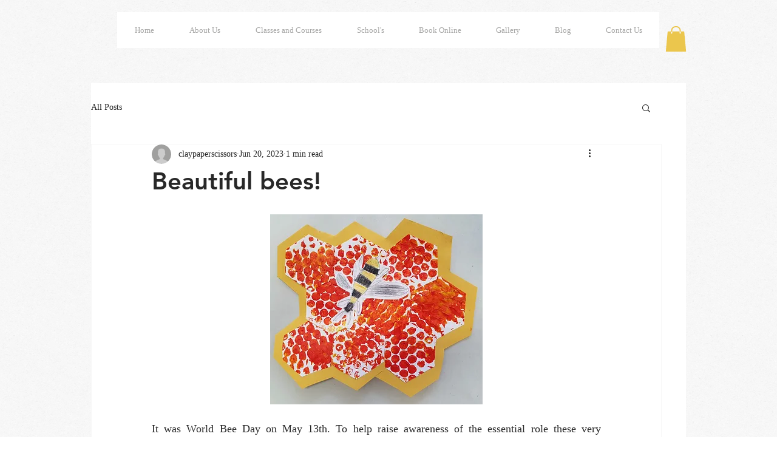

--- FILE ---
content_type: text/css; charset=utf-8
request_url: https://www.claypaperscissors.art/_serverless/pro-gallery-css-v4-server/layoutCss?ver=2&id=c16c7-not-scoped&items=3510_2273_2729%7C3587_2514_2191%7C3668_2925_2964&container=909.328125_740_326.890625_720&options=gallerySizeType:px%7CenableInfiniteScroll:true%7CtitlePlacement:SHOW_ON_HOVER%7CimageMargin:5%7CisVertical:false%7CgridStyle:0%7CgalleryLayout:1%7CnumberOfImagesPerRow:0%7CgallerySizePx:300%7CcubeType:fill%7CgalleryThumbnailsAlignment:none
body_size: -245
content:
#pro-gallery-c16c7-not-scoped [data-hook="item-container"][data-idx="0"].gallery-item-container{opacity: 1 !important;display: block !important;transition: opacity .2s ease !important;top: 0px !important;left: 0px !important;right: auto !important;height: 246px !important;width: 205px !important;} #pro-gallery-c16c7-not-scoped [data-hook="item-container"][data-idx="0"] .gallery-item-common-info-outer{height: 100% !important;} #pro-gallery-c16c7-not-scoped [data-hook="item-container"][data-idx="0"] .gallery-item-common-info{height: 100% !important;width: 100% !important;} #pro-gallery-c16c7-not-scoped [data-hook="item-container"][data-idx="0"] .gallery-item-wrapper{width: 205px !important;height: 246px !important;margin: 0 !important;} #pro-gallery-c16c7-not-scoped [data-hook="item-container"][data-idx="0"] .gallery-item-content{width: 205px !important;height: 246px !important;margin: 0px 0px !important;opacity: 1 !important;} #pro-gallery-c16c7-not-scoped [data-hook="item-container"][data-idx="0"] .gallery-item-hover{width: 205px !important;height: 246px !important;opacity: 1 !important;} #pro-gallery-c16c7-not-scoped [data-hook="item-container"][data-idx="0"] .item-hover-flex-container{width: 205px !important;height: 246px !important;margin: 0px 0px !important;opacity: 1 !important;} #pro-gallery-c16c7-not-scoped [data-hook="item-container"][data-idx="0"] .gallery-item-wrapper img{width: 100% !important;height: 100% !important;opacity: 1 !important;} #pro-gallery-c16c7-not-scoped [data-hook="item-container"][data-idx="1"].gallery-item-container{opacity: 1 !important;display: block !important;transition: opacity .2s ease !important;top: 0px !important;left: 210px !important;right: auto !important;height: 246px !important;width: 282px !important;} #pro-gallery-c16c7-not-scoped [data-hook="item-container"][data-idx="1"] .gallery-item-common-info-outer{height: 100% !important;} #pro-gallery-c16c7-not-scoped [data-hook="item-container"][data-idx="1"] .gallery-item-common-info{height: 100% !important;width: 100% !important;} #pro-gallery-c16c7-not-scoped [data-hook="item-container"][data-idx="1"] .gallery-item-wrapper{width: 282px !important;height: 246px !important;margin: 0 !important;} #pro-gallery-c16c7-not-scoped [data-hook="item-container"][data-idx="1"] .gallery-item-content{width: 282px !important;height: 246px !important;margin: 0px 0px !important;opacity: 1 !important;} #pro-gallery-c16c7-not-scoped [data-hook="item-container"][data-idx="1"] .gallery-item-hover{width: 282px !important;height: 246px !important;opacity: 1 !important;} #pro-gallery-c16c7-not-scoped [data-hook="item-container"][data-idx="1"] .item-hover-flex-container{width: 282px !important;height: 246px !important;margin: 0px 0px !important;opacity: 1 !important;} #pro-gallery-c16c7-not-scoped [data-hook="item-container"][data-idx="1"] .gallery-item-wrapper img{width: 100% !important;height: 100% !important;opacity: 1 !important;} #pro-gallery-c16c7-not-scoped [data-hook="item-container"][data-idx="2"].gallery-item-container{opacity: 1 !important;display: block !important;transition: opacity .2s ease !important;top: 0px !important;left: 497px !important;right: auto !important;height: 246px !important;width: 243px !important;} #pro-gallery-c16c7-not-scoped [data-hook="item-container"][data-idx="2"] .gallery-item-common-info-outer{height: 100% !important;} #pro-gallery-c16c7-not-scoped [data-hook="item-container"][data-idx="2"] .gallery-item-common-info{height: 100% !important;width: 100% !important;} #pro-gallery-c16c7-not-scoped [data-hook="item-container"][data-idx="2"] .gallery-item-wrapper{width: 243px !important;height: 246px !important;margin: 0 !important;} #pro-gallery-c16c7-not-scoped [data-hook="item-container"][data-idx="2"] .gallery-item-content{width: 243px !important;height: 246px !important;margin: 0px 0px !important;opacity: 1 !important;} #pro-gallery-c16c7-not-scoped [data-hook="item-container"][data-idx="2"] .gallery-item-hover{width: 243px !important;height: 246px !important;opacity: 1 !important;} #pro-gallery-c16c7-not-scoped [data-hook="item-container"][data-idx="2"] .item-hover-flex-container{width: 243px !important;height: 246px !important;margin: 0px 0px !important;opacity: 1 !important;} #pro-gallery-c16c7-not-scoped [data-hook="item-container"][data-idx="2"] .gallery-item-wrapper img{width: 100% !important;height: 100% !important;opacity: 1 !important;} #pro-gallery-c16c7-not-scoped .pro-gallery-prerender{height:246.03552911988064px !important;}#pro-gallery-c16c7-not-scoped {height:246.03552911988064px !important; width:740px !important;}#pro-gallery-c16c7-not-scoped .pro-gallery-margin-container {height:246.03552911988064px !important;}#pro-gallery-c16c7-not-scoped .pro-gallery {height:246.03552911988064px !important; width:740px !important;}#pro-gallery-c16c7-not-scoped .pro-gallery-parent-container {height:246.03552911988064px !important; width:745px !important;}

--- FILE ---
content_type: text/css; charset=utf-8
request_url: https://www.claypaperscissors.art/_serverless/pro-gallery-css-v4-server/layoutCss?ver=2&id=bcjek-not-scoped&items=3335_2496_3328%7C3668_3651_2890%7C3656_2088_3183&container=1425.21875_740_363.25_720&options=gallerySizeType:px%7CenableInfiniteScroll:true%7CtitlePlacement:SHOW_ON_HOVER%7CimageMargin:5%7CisVertical:false%7CgridStyle:0%7CgalleryLayout:1%7CnumberOfImagesPerRow:0%7CgallerySizePx:300%7CcubeType:fill%7CgalleryThumbnailsAlignment:none
body_size: -170
content:
#pro-gallery-bcjek-not-scoped [data-hook="item-container"][data-idx="0"].gallery-item-container{opacity: 1 !important;display: block !important;transition: opacity .2s ease !important;top: 0px !important;left: 0px !important;right: auto !important;height: 274px !important;width: 205px !important;} #pro-gallery-bcjek-not-scoped [data-hook="item-container"][data-idx="0"] .gallery-item-common-info-outer{height: 100% !important;} #pro-gallery-bcjek-not-scoped [data-hook="item-container"][data-idx="0"] .gallery-item-common-info{height: 100% !important;width: 100% !important;} #pro-gallery-bcjek-not-scoped [data-hook="item-container"][data-idx="0"] .gallery-item-wrapper{width: 205px !important;height: 274px !important;margin: 0 !important;} #pro-gallery-bcjek-not-scoped [data-hook="item-container"][data-idx="0"] .gallery-item-content{width: 205px !important;height: 274px !important;margin: 0px 0px !important;opacity: 1 !important;} #pro-gallery-bcjek-not-scoped [data-hook="item-container"][data-idx="0"] .gallery-item-hover{width: 205px !important;height: 274px !important;opacity: 1 !important;} #pro-gallery-bcjek-not-scoped [data-hook="item-container"][data-idx="0"] .item-hover-flex-container{width: 205px !important;height: 274px !important;margin: 0px 0px !important;opacity: 1 !important;} #pro-gallery-bcjek-not-scoped [data-hook="item-container"][data-idx="0"] .gallery-item-wrapper img{width: 100% !important;height: 100% !important;opacity: 1 !important;} #pro-gallery-bcjek-not-scoped [data-hook="item-container"][data-idx="1"].gallery-item-container{opacity: 1 !important;display: block !important;transition: opacity .2s ease !important;top: 0px !important;left: 210px !important;right: auto !important;height: 274px !important;width: 346px !important;} #pro-gallery-bcjek-not-scoped [data-hook="item-container"][data-idx="1"] .gallery-item-common-info-outer{height: 100% !important;} #pro-gallery-bcjek-not-scoped [data-hook="item-container"][data-idx="1"] .gallery-item-common-info{height: 100% !important;width: 100% !important;} #pro-gallery-bcjek-not-scoped [data-hook="item-container"][data-idx="1"] .gallery-item-wrapper{width: 346px !important;height: 274px !important;margin: 0 !important;} #pro-gallery-bcjek-not-scoped [data-hook="item-container"][data-idx="1"] .gallery-item-content{width: 346px !important;height: 274px !important;margin: 0px 0px !important;opacity: 1 !important;} #pro-gallery-bcjek-not-scoped [data-hook="item-container"][data-idx="1"] .gallery-item-hover{width: 346px !important;height: 274px !important;opacity: 1 !important;} #pro-gallery-bcjek-not-scoped [data-hook="item-container"][data-idx="1"] .item-hover-flex-container{width: 346px !important;height: 274px !important;margin: 0px 0px !important;opacity: 1 !important;} #pro-gallery-bcjek-not-scoped [data-hook="item-container"][data-idx="1"] .gallery-item-wrapper img{width: 100% !important;height: 100% !important;opacity: 1 !important;} #pro-gallery-bcjek-not-scoped [data-hook="item-container"][data-idx="2"].gallery-item-container{opacity: 1 !important;display: block !important;transition: opacity .2s ease !important;top: 0px !important;left: 561px !important;right: auto !important;height: 274px !important;width: 179px !important;} #pro-gallery-bcjek-not-scoped [data-hook="item-container"][data-idx="2"] .gallery-item-common-info-outer{height: 100% !important;} #pro-gallery-bcjek-not-scoped [data-hook="item-container"][data-idx="2"] .gallery-item-common-info{height: 100% !important;width: 100% !important;} #pro-gallery-bcjek-not-scoped [data-hook="item-container"][data-idx="2"] .gallery-item-wrapper{width: 179px !important;height: 274px !important;margin: 0 !important;} #pro-gallery-bcjek-not-scoped [data-hook="item-container"][data-idx="2"] .gallery-item-content{width: 179px !important;height: 274px !important;margin: 0px 0px !important;opacity: 1 !important;} #pro-gallery-bcjek-not-scoped [data-hook="item-container"][data-idx="2"] .gallery-item-hover{width: 179px !important;height: 274px !important;opacity: 1 !important;} #pro-gallery-bcjek-not-scoped [data-hook="item-container"][data-idx="2"] .item-hover-flex-container{width: 179px !important;height: 274px !important;margin: 0px 0px !important;opacity: 1 !important;} #pro-gallery-bcjek-not-scoped [data-hook="item-container"][data-idx="2"] .gallery-item-wrapper img{width: 100% !important;height: 100% !important;opacity: 1 !important;} #pro-gallery-bcjek-not-scoped .pro-gallery-prerender{height:273.5330030335546px !important;}#pro-gallery-bcjek-not-scoped {height:273.5330030335546px !important; width:740px !important;}#pro-gallery-bcjek-not-scoped .pro-gallery-margin-container {height:273.5330030335546px !important;}#pro-gallery-bcjek-not-scoped .pro-gallery {height:273.5330030335546px !important; width:740px !important;}#pro-gallery-bcjek-not-scoped .pro-gallery-parent-container {height:273.5330030335546px !important; width:745px !important;}

--- FILE ---
content_type: text/css; charset=utf-8
request_url: https://www.claypaperscissors.art/_serverless/pro-gallery-css-v4-server/layoutCss?ver=2&id=fhdi9-not-scoped&items=3431_3501_2876%7C3563_3907_2065&container=1923.46875_740_313.640625_720&options=gallerySizeType:px%7CenableInfiniteScroll:true%7CtitlePlacement:SHOW_ON_HOVER%7CimageMargin:5%7CisVertical:false%7CgridStyle:0%7CgalleryLayout:1%7CnumberOfImagesPerRow:0%7CgallerySizePx:300%7CcubeType:fill%7CgalleryThumbnailsAlignment:none
body_size: -200
content:
#pro-gallery-fhdi9-not-scoped [data-hook="item-container"][data-idx="0"].gallery-item-container{opacity: 1 !important;display: block !important;transition: opacity .2s ease !important;top: 0px !important;left: 0px !important;right: auto !important;height: 236px !important;width: 287px !important;} #pro-gallery-fhdi9-not-scoped [data-hook="item-container"][data-idx="0"] .gallery-item-common-info-outer{height: 100% !important;} #pro-gallery-fhdi9-not-scoped [data-hook="item-container"][data-idx="0"] .gallery-item-common-info{height: 100% !important;width: 100% !important;} #pro-gallery-fhdi9-not-scoped [data-hook="item-container"][data-idx="0"] .gallery-item-wrapper{width: 287px !important;height: 236px !important;margin: 0 !important;} #pro-gallery-fhdi9-not-scoped [data-hook="item-container"][data-idx="0"] .gallery-item-content{width: 287px !important;height: 236px !important;margin: 0px 0px !important;opacity: 1 !important;} #pro-gallery-fhdi9-not-scoped [data-hook="item-container"][data-idx="0"] .gallery-item-hover{width: 287px !important;height: 236px !important;opacity: 1 !important;} #pro-gallery-fhdi9-not-scoped [data-hook="item-container"][data-idx="0"] .item-hover-flex-container{width: 287px !important;height: 236px !important;margin: 0px 0px !important;opacity: 1 !important;} #pro-gallery-fhdi9-not-scoped [data-hook="item-container"][data-idx="0"] .gallery-item-wrapper img{width: 100% !important;height: 100% !important;opacity: 1 !important;} #pro-gallery-fhdi9-not-scoped [data-hook="item-container"][data-idx="1"].gallery-item-container{opacity: 1 !important;display: block !important;transition: opacity .2s ease !important;top: 0px !important;left: 292px !important;right: auto !important;height: 236px !important;width: 448px !important;} #pro-gallery-fhdi9-not-scoped [data-hook="item-container"][data-idx="1"] .gallery-item-common-info-outer{height: 100% !important;} #pro-gallery-fhdi9-not-scoped [data-hook="item-container"][data-idx="1"] .gallery-item-common-info{height: 100% !important;width: 100% !important;} #pro-gallery-fhdi9-not-scoped [data-hook="item-container"][data-idx="1"] .gallery-item-wrapper{width: 448px !important;height: 236px !important;margin: 0 !important;} #pro-gallery-fhdi9-not-scoped [data-hook="item-container"][data-idx="1"] .gallery-item-content{width: 448px !important;height: 236px !important;margin: 0px 0px !important;opacity: 1 !important;} #pro-gallery-fhdi9-not-scoped [data-hook="item-container"][data-idx="1"] .gallery-item-hover{width: 448px !important;height: 236px !important;opacity: 1 !important;} #pro-gallery-fhdi9-not-scoped [data-hook="item-container"][data-idx="1"] .item-hover-flex-container{width: 448px !important;height: 236px !important;margin: 0px 0px !important;opacity: 1 !important;} #pro-gallery-fhdi9-not-scoped [data-hook="item-container"][data-idx="1"] .gallery-item-wrapper img{width: 100% !important;height: 100% !important;opacity: 1 !important;} #pro-gallery-fhdi9-not-scoped .pro-gallery-prerender{height:236.01142713041116px !important;}#pro-gallery-fhdi9-not-scoped {height:236.01142713041116px !important; width:740px !important;}#pro-gallery-fhdi9-not-scoped .pro-gallery-margin-container {height:236.01142713041116px !important;}#pro-gallery-fhdi9-not-scoped .pro-gallery {height:236.01142713041116px !important; width:740px !important;}#pro-gallery-fhdi9-not-scoped .pro-gallery-parent-container {height:236.01142713041116px !important; width:745px !important;}